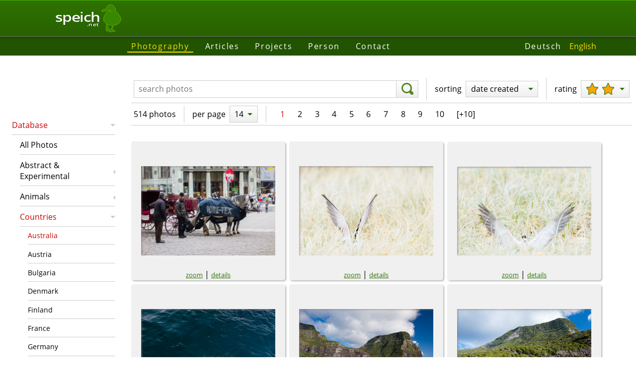

--- FILE ---
content_type: text/html; charset=utf-8
request_url: https://www.speich.net/photo/photodb/photo-en.php?country=16&qual=1&sort=2&numPerPg=14
body_size: 3571
content:
<!DOCTYPE html>
<html lang="en">
<head>
    <title>Photo database | Simon Speich - Nature photography and web programming</title>
    <link rel="alternate" hreflang="en" href="https://www.speich.net/photo/photodb/photo-en.php?qual=1">
    <link rel="alternate" hreflang="de" href="https://www.speich.net/photo/photodb/photo.php?qual=1">
    <link rel="canonical" href="https://www.speich.net/photo/photodb/photo.php?qual=1">
    <meta name="description" content="Photo database containing high-resolution nature photos, especially of forests, birds and other wildlife.">
    <meta charset="utf-8">
            <meta name="viewport" content="width=device-width">
            <link rel="preload" href="/layout/fonts/open-sans-v17-latin-600.woff2" as="font" crossorigin>
            <link rel="preload" href="/layout/fonts/open-sans-v17-latin-regular.woff2" as="font" crossorigin>
            <link href="/layout/fonts/open-sans-v17-latin-italic.woff2" as="font" crossorigin>
            <link href="/layout/fonts/open-sans-v17-latin-600italic.woff2" as="font" crossorigin>
            <link href="/layout/normalize.min.css" rel="stylesheet" type="text/css" nonce="883be26590002091f8cf8ee3e7c7a27d18e2ea713c0b56d7934787f4afa3cc31">
            <link href="/layout/format.min.css" rel="stylesheet" type="text/css" nonce="883be26590002091f8cf8ee3e7c7a27d18e2ea713c0b56d7934787f4afa3cc31">
            <link href="/layout/layout.min.css" rel="stylesheet" type="text/css" nonce="883be26590002091f8cf8ee3e7c7a27d18e2ea713c0b56d7934787f4afa3cc31">
            <link href="/layout/images/favicon.png" type="image/png" rel="shortcut icon">    <link href="photodb.min.css" rel="stylesheet" type="text/css">
    <link href="photo.min.css" rel="stylesheet" type="text/css">
    <link rel="stylesheet" href="../../library/photoswipe/photoswipe.css">
    <script src="photo.min.js" type="module"></script>
</head>

<body>
<header class="row1">
            <a href="/index-en.php">
	        <div class="speich-logo">
	        <div class="text">
	          <div>speich</div>
	          <div>.net</div>
	        </div>
	        <svg><use xlink:href="/layout/images/symbols.svg#speich-logo"></use></svg>
	        </div>
        </a>
        </header><div class="row1 header-after layout-medium"></div>
            <div class="row2 nav-before layout-wide"></div>
            <div class="nav row2">
        	    <nav class="main"><ul class="menu"><li class="menuActive"><a href="/photo/photodb/photo-en.php">Photography</a></li><li><a href="/articles/en/">Articles</a></li><li><a href="/projects/programming/progs.php">Projects</a></li><li><a href="/about/simon-speich-en.php">Person</a></li><li><a href="/contact/contact-en.php">Contact</a></li></ul></nav>
        	    <nav class="lang"><ul class="nav"><li><a href="/photo/photodb/photo.php?country=16&amp;qual=1&amp;sort=2&amp;numPerPg=14&amp;lang=de" title="Deutsch">Deutsch</a></li><li class="navActive">English</li></ul></nav>
            </div>
            <div class="row2 nav-after layout-wide"></div>
            <nav class="sub"><ul class="sideMenu"><li class="menuHasChild menuOpen menuActive menuHasActiveChild"><a href="/photo/photodb/photo-en.php">Database</a><ul><li><a href="/photo/photodb/photo-en.php">All Photos</a></li><li class="menuHasChild"><a href="/photo/photodb/photo-en.php?qual=1&amp;sort=2&amp;numPerPg=14&amp;theme=32">Abstract &amp; Experimental</a></li><li class="menuHasChild"><a href="/photo/photodb/photo-en.php?qual=1&amp;sort=2&amp;numPerPg=14&amp;theme=1">Animals</a></li><li class="menuHasChild menuOpen menuActive menuHasActiveChild"><a href="/photo/photodb/photo-en.php?country=16&amp;qual=1&amp;sort=2&amp;numPerPg=14">Countries</a><ul><li class="menuActive"><a href="/photo/photodb/photo-en.php?country=16&amp;qual=1&amp;sort=2&amp;numPerPg=14">Australia</a></li><li><a href="/photo/photodb/photo-en.php?country=18&amp;qual=1&amp;sort=2&amp;numPerPg=14">Austria</a></li><li><a href="/photo/photodb/photo-en.php?country=20&amp;qual=1&amp;sort=2&amp;numPerPg=14">Bulgaria</a></li><li><a href="/photo/photodb/photo-en.php?country=15&amp;qual=1&amp;sort=2&amp;numPerPg=14">Denmark</a></li><li><a href="/photo/photodb/photo-en.php?country=11&amp;qual=1&amp;sort=2&amp;numPerPg=14">Finland</a></li><li><a href="/photo/photodb/photo-en.php?country=5&amp;qual=1&amp;sort=2&amp;numPerPg=14">France</a></li><li><a href="/photo/photodb/photo-en.php?country=10&amp;qual=1&amp;sort=2&amp;numPerPg=14">Germany</a></li><li><a href="/photo/photodb/photo-en.php?country=12&amp;qual=1&amp;sort=2&amp;numPerPg=14">Guyana</a></li><li><a href="/photo/photodb/photo-en.php?country=17&amp;qual=1&amp;sort=2&amp;numPerPg=14">Hungary</a></li><li><a href="/photo/photodb/photo-en.php?country=19&amp;qual=1&amp;sort=2&amp;numPerPg=14">Japan</a></li><li><a href="/photo/photodb/photo-en.php?country=7&amp;qual=1&amp;sort=2&amp;numPerPg=14">New Zealand</a></li><li><a href="/photo/photodb/photo-en.php?country=9&amp;qual=1&amp;sort=2&amp;numPerPg=14">Norway</a></li><li><a href="/photo/photodb/photo-en.php?country=13&amp;qual=1&amp;sort=2&amp;numPerPg=14">Romania</a></li><li><a href="/photo/photodb/photo-en.php?country=6&amp;qual=1&amp;sort=2&amp;numPerPg=14">Spain</a></li><li><a href="/photo/photodb/photo-en.php?country=14&amp;qual=1&amp;sort=2&amp;numPerPg=14">Sweden</a></li><li><a href="/photo/photodb/photo-en.php?country=4&amp;qual=1&amp;sort=2&amp;numPerPg=14">Switzerland</a></li><li><a href="/photo/photodb/photo-en.php?country=21&amp;qual=1&amp;sort=2&amp;numPerPg=14">The Netherlands</a></li><li><a href="/photo/photodb/photo-en.php?country=1&amp;qual=1&amp;sort=2&amp;numPerPg=14">United States</a></li></ul></li><li class="menuHasChild"><a href="/photo/photodb/photo-en.php?qual=1&amp;sort=2&amp;numPerPg=14&amp;theme=24">Humans &amp; Culture</a></li><li class="menuHasChild"><a href="/photo/photodb/photo-en.php?qual=1&amp;sort=2&amp;numPerPg=14&amp;theme=20">Landscapes</a></li><li class="menuHasChild"><a href="/photo/photodb/photo-en.php?qual=1&amp;sort=2&amp;numPerPg=14&amp;theme=3">Plants</a></li><li class="menuHasChild"><a href="/photo/photodb/photo-en.php?qual=1&amp;sort=2&amp;numPerPg=14&amp;theme=4">Technology &amp; Industry</a></li></ul></li><li><a href="/about/ausruestung-en.php">Equipment</a></li><li><a href="/about/auszeichnungen-en.php">Awards</a></li></ul></nav>
            <main><div class="toolbar">
    <div class="bar-cont">
        <form method="GET" role="search" class="bar-item frmSearch">
            <label class="visuallyHidden" for="q">search photos</label><input type="text" id="q" name="q"
                    value=""
                    placeholder="search photos">
            <button type="submit" aria-label="search">
                <svg class="icon">
                    <use xlink:href="/layout/images/symbols.svg#magnifying-glass"></use>
                </svg>
            </button>
        </form>
        <div class="bar-sep-vert"></div>
        <div class="bar-options">
            <div class="bar-item"><label>sorting</label><ul class="menu menu2 mSort"><li class="menuHasChild menuOpen menuActive menuHasActiveChild"><div>date created</div><ul><li><a href="photo-en.php?qual=1&amp;country=16&amp;numPerPg=14&amp;sort=3">last changed</a></li><li><a href="photo-en.php?qual=1&amp;country=16&amp;numPerPg=14&amp;sort=5">random</a></li><li class="menuActive"><a href="photo-en.php?qual=1&amp;country=16&amp;numPerPg=14&amp;sort=2">date created</a></li><li><a href="photo-en.php?qual=1&amp;country=16&amp;numPerPg=14&amp;sort=1">date added</a></li><li><a href="photo-en.php?qual=1&amp;country=16&amp;numPerPg=14&amp;sort=4">by title</a></li></ul></li></ul></div>
            <div class="bar-sep-vert"></div>
            <div class="bar-item"><label>rating</label><ul class="menu menu2 mRating"><li class="menuHasChild menuOpen menuActive menuHasActiveChild"><div><svg class="icon"><use xlink:href="/../../layout/images/symbols.svg#star"></use></svg><svg class="icon"><use xlink:href="/../../layout/images/symbols.svg#star"></use></svg></div><ul><li><a href="photo-en.php?qual=2&amp;country=16&amp;numPerPg=14&amp;sort=2"><svg class="icon"><use xlink:href="/../../layout/images/symbols.svg#star"></use></svg><svg class="icon"><use xlink:href="/../../layout/images/symbols.svg#star"></use></svg><svg class="icon"><use xlink:href="/../../layout/images/symbols.svg#star"></use></svg></a></li><li class="menuActive"><a href="photo-en.php?qual=1&amp;country=16&amp;numPerPg=14&amp;sort=2"><svg class="icon"><use xlink:href="/../../layout/images/symbols.svg#star"></use></svg><svg class="icon"><use xlink:href="/../../layout/images/symbols.svg#star"></use></svg></a></li><li><a href="photo-en.php?qual=0&amp;country=16&amp;numPerPg=14&amp;sort=2"><svg class="icon"><use xlink:href="/../../layout/images/symbols.svg#star"></use></svg></a></li></ul></li></ul></div>
        </div>
    </div>
    <div class="bar-paging"><div class="bar-item">514 photos</div><div class="bar-sep-vert"></div><div class="bar-item">per page</div><div class="bar-item"><ul class="menu menu2 mRecPp"><li class="menuHasChild menuOpen menuActive menuHasActiveChild"><div>14</div><ul><li class="menuActive"><a href="photo-en.php?qual=1&amp;country=16&amp;numPerPg=14&amp;sort=2">14</a></li><li><a href="photo-en.php?qual=1&amp;country=16&amp;numPerPg=28&amp;sort=2">28</a></li><li><a href="photo-en.php?qual=1&amp;country=16&amp;numPerPg=56&amp;sort=2">56</a></li><li><a href="photo-en.php?qual=1&amp;country=16&amp;numPerPg=112&amp;sort=2">112</a></li></ul></li></ul></div><div class="bar-sep-vert"></div><div class="bar-item pgNav"><div class="pages"><span class="curPage">1</span><span class="page"><a href="photo-en.php?country=16&qual=1&sort=2&numPerPg=14&pg=2">2</a></span><span class="page"><a href="photo-en.php?country=16&qual=1&sort=2&numPerPg=14&pg=3">3</a></span><span class="page"><a href="photo-en.php?country=16&qual=1&sort=2&numPerPg=14&pg=4">4</a></span><span class="page"><a href="photo-en.php?country=16&qual=1&sort=2&numPerPg=14&pg=5">5</a></span><span class="page"><a href="photo-en.php?country=16&qual=1&sort=2&numPerPg=14&pg=6">6</a></span><span class="page"><a href="photo-en.php?country=16&qual=1&sort=2&numPerPg=14&pg=7">7</a></span><span class="page"><a href="photo-en.php?country=16&qual=1&sort=2&numPerPg=14&pg=8">8</a></span><span class="page"><a href="photo-en.php?country=16&qual=1&sort=2&numPerPg=14&pg=9">9</a></span><span class="page"><a href="photo-en.php?country=16&qual=1&sort=2&numPerPg=14&pg=10">10</a></span><span class="pageStepSmall nextPages"><a href="photo-en.php?country=16&qual=1&sort=2&numPerPg=14&pg=11">[+10]</a></span></div></div></div></div>
<div>
    <ul id="slides"><li class="slide"><div class="slideCanvas slideHorizontal"><a href="/photo/photodb/images/2016-05-Ungarn/2016-05-Ungarn-005.jpg" title="Gore-tex auch für Pferde" data-pswp-width="1200" data-pswp-height="800"><img class="slideImgHorizontal" src="/photo/photodb/images/2016-05-Ungarn/2016-05-Ungarn-005.jpg" alt="photo" title="thumbnail of Gore-tex auch für Pferde" width="270" height="180"></a></div><div class="slideText"><a title="enlarge photo: Gore-tex auch für Pferde" href="/photo/photodb/images/2016-05-Ungarn/2016-05-Ungarn-005.jpg">zoom</a> | <a title="show image details" href="photo-detail-en.php?imgId=7472">details</a></div></li><li class="slide"><div class="slideCanvas slideHorizontal"><a href="/photo/photodb/images/2015-09-Australia/2015-09-Australia-800.jpg" title="Russseeschwalbe" data-pswp-width="1920" data-pswp-height="1281"><img class="slideImgHorizontal" src="/photo/photodb/images/2015-09-Australia/2015-09-Australia-800.jpg" alt="photo" title="thumbnail of Russseeschwalbe" width="270" height="180"></a></div><div class="slideText"><a title="enlarge photo: Russseeschwalbe" href="/photo/photodb/images/2015-09-Australia/2015-09-Australia-800.jpg">zoom</a> | <a title="show image details" href="photo-detail-en.php?imgId=12127">details</a></div></li><li class="slide"><div class="slideCanvas slideHorizontal"><a href="/photo/photodb/images/2015-09-Australia/2015-09-Australia-797.jpg" title="Russseeschwalbe" data-pswp-width="1920" data-pswp-height="1274"><img class="slideImgHorizontal" src="/photo/photodb/images/2015-09-Australia/2015-09-Australia-797.jpg" alt="photo" title="thumbnail of Russseeschwalbe" width="270" height="179"></a></div><div class="slideText"><a title="enlarge photo: Russseeschwalbe" href="/photo/photodb/images/2015-09-Australia/2015-09-Australia-797.jpg">zoom</a> | <a title="show image details" href="photo-detail-en.php?imgId=12126">details</a></div></li><li class="slide"><div class="slideCanvas slideHorizontal"><a href="/photo/photodb/images/2015-09-Australia/2015-09-Australia-794.jpg" title="Hai" data-pswp-width="1920" data-pswp-height="1281"><img class="slideImgHorizontal" src="/photo/photodb/images/2015-09-Australia/2015-09-Australia-794.jpg" alt="photo" title="thumbnail of Hai" width="270" height="180"></a></div><div class="slideText"><a title="enlarge photo: Hai" href="/photo/photodb/images/2015-09-Australia/2015-09-Australia-794.jpg">zoom</a> | <a title="show image details" href="photo-detail-en.php?imgId=12124">details</a></div></li><li class="slide"><div class="slideCanvas slideHorizontal"><a href="/photo/photodb/images/2015-09-Australia/2015-09-Australia-793.jpg" title="Lord Howe Island" data-pswp-width="1920" data-pswp-height="1281"><img class="slideImgHorizontal" src="/photo/photodb/images/2015-09-Australia/2015-09-Australia-793.jpg" alt="photo" title="thumbnail of Lord Howe Island" width="270" height="180"></a></div><div class="slideText"><a title="enlarge photo: Lord Howe Island" href="/photo/photodb/images/2015-09-Australia/2015-09-Australia-793.jpg">zoom</a> | <a title="show image details" href="photo-detail-en.php?imgId=12123">details</a></div></li><li class="slide"><div class="slideCanvas slideHorizontal"><a href="/photo/photodb/images/2015-09-Australia/2015-09-Australia-792.jpg" title="Lord Howe Island" data-pswp-width="1920" data-pswp-height="1281"><img class="slideImgHorizontal" src="/photo/photodb/images/2015-09-Australia/2015-09-Australia-792.jpg" alt="photo" title="thumbnail of Lord Howe Island" width="270" height="180"></a></div><div class="slideText"><a title="enlarge photo: Lord Howe Island" href="/photo/photodb/images/2015-09-Australia/2015-09-Australia-792.jpg">zoom</a> | <a title="show image details" href="photo-detail-en.php?imgId=12122">details</a></div></li><li class="slide"><div class="slideCanvas slideHorizontal"><a href="/photo/photodb/images/2015-09-Australia/2015-09-Australia-791.jpg" title="Wellenspiel" data-pswp-width="1920" data-pswp-height="1281"><img class="slideImgHorizontal" src="/photo/photodb/images/2015-09-Australia/2015-09-Australia-791.jpg" alt="photo" title="thumbnail of Wellenspiel" width="270" height="180"></a></div><div class="slideText"><a title="enlarge photo: Wellenspiel" href="/photo/photodb/images/2015-09-Australia/2015-09-Australia-791.jpg">zoom</a> | <a title="show image details" href="photo-detail-en.php?imgId=12121">details</a></div></li><li class="slide"><div class="slideCanvas slideHorizontal"><a href="/photo/photodb/images/2015-09-Australia/2015-09-Australia-789.jpg" title="Wellenspiel" data-pswp-width="1920" data-pswp-height="1281"><img class="slideImgHorizontal" src="/photo/photodb/images/2015-09-Australia/2015-09-Australia-789.jpg" alt="photo" title="thumbnail of Wellenspiel" width="270" height="180"></a></div><div class="slideText"><a title="enlarge photo: Wellenspiel" href="/photo/photodb/images/2015-09-Australia/2015-09-Australia-789.jpg">zoom</a> | <a title="show image details" href="photo-detail-en.php?imgId=12119">details</a></div></li><li class="slide"><div class="slideCanvas slideHorizontal"><a href="/photo/photodb/images/2015-09-Australia/2015-09-Australia-790.jpg" title="Wellenspiel" data-pswp-width="1920" data-pswp-height="1280"><img class="slideImgHorizontal" src="/photo/photodb/images/2015-09-Australia/2015-09-Australia-790.jpg" alt="photo" title="thumbnail of Wellenspiel" width="270" height="180"></a></div><div class="slideText"><a title="enlarge photo: Wellenspiel" href="/photo/photodb/images/2015-09-Australia/2015-09-Australia-790.jpg">zoom</a> | <a title="show image details" href="photo-detail-en.php?imgId=12120">details</a></div></li><li class="slide"><div class="slideCanvas slideHorizontal"><a href="/photo/photodb/images/2015-09-Australia/2015-09-Australia-787.jpg" title="Keilschwanz-Sturmtaucher im Flug" data-pswp-width="1920" data-pswp-height="1281"><img class="slideImgHorizontal" src="/photo/photodb/images/2015-09-Australia/2015-09-Australia-787.jpg" alt="photo" title="thumbnail of Keilschwanz-Sturmtaucher im Flug" width="270" height="180"></a></div><div class="slideText"><a title="enlarge photo: Keilschwanz-Sturmtaucher im Flug" href="/photo/photodb/images/2015-09-Australia/2015-09-Australia-787.jpg">zoom</a> | <a title="show image details" href="photo-detail-en.php?imgId=12114">details</a></div></li><li class="slide"><div class="slideCanvas slideHorizontal"><a href="/photo/photodb/images/2015-09-Australia/2015-09-Australia-786.jpg" title="fliegender Keilschwanz-Sturmtaucher" data-pswp-width="1920" data-pswp-height="1281"><img class="slideImgHorizontal" src="/photo/photodb/images/2015-09-Australia/2015-09-Australia-786.jpg" alt="photo" title="thumbnail of fliegender Keilschwanz-Sturmtaucher" width="270" height="180"></a></div><div class="slideText"><a title="enlarge photo: fliegender Keilschwanz-Sturmtaucher" href="/photo/photodb/images/2015-09-Australia/2015-09-Australia-786.jpg">zoom</a> | <a title="show image details" href="photo-detail-en.php?imgId=12113">details</a></div></li><li class="slide"><div class="slideCanvas slideHorizontal"><a href="/photo/photodb/images/2015-09-Australia/2015-09-Australia-785.jpg" title="Kermadecsturmvogel" data-pswp-width="1920" data-pswp-height="1281"><img class="slideImgHorizontal" src="/photo/photodb/images/2015-09-Australia/2015-09-Australia-785.jpg" alt="photo" title="thumbnail of Kermadecsturmvogel" width="270" height="180"></a></div><div class="slideText"><a title="enlarge photo: Kermadecsturmvogel" href="/photo/photodb/images/2015-09-Australia/2015-09-Australia-785.jpg">zoom</a> | <a title="show image details" href="photo-detail-en.php?imgId=12115">details</a></div></li><li class="slide"><div class="slideCanvas slideHorizontal"><a href="/photo/photodb/images/2015-09-Australia/2015-09-Australia-784.jpg" title="Kermadecsturmvogel" data-pswp-width="1920" data-pswp-height="1281"><img class="slideImgHorizontal" src="/photo/photodb/images/2015-09-Australia/2015-09-Australia-784.jpg" alt="photo" title="thumbnail of Kermadecsturmvogel" width="270" height="180"></a></div><div class="slideText"><a title="enlarge photo: Kermadecsturmvogel" href="/photo/photodb/images/2015-09-Australia/2015-09-Australia-784.jpg">zoom</a> | <a title="show image details" href="photo-detail-en.php?imgId=12117">details</a></div></li><li class="slide"><div class="slideCanvas slideHorizontal"><a href="/photo/photodb/images/2015-09-Australia/2015-09-Australia-783.jpg" title="fliegender Kermadecsturmvogel" data-pswp-width="1920" data-pswp-height="1281"><img class="slideImgHorizontal" src="/photo/photodb/images/2015-09-Australia/2015-09-Australia-783.jpg" alt="photo" title="thumbnail of fliegender Kermadecsturmvogel" width="270" height="180"></a></div><div class="slideText"><a title="enlarge photo: fliegender Kermadecsturmvogel" href="/photo/photodb/images/2015-09-Australia/2015-09-Australia-783.jpg">zoom</a> | <a title="show image details" href="photo-detail-en.php?imgId=12109">details</a></div></li></ul>
</div>
<div class="toolbar">
    <div class="bar-cont"><div class="bar-paging"><div class="bar-item">514 photos</div><div class="bar-sep-vert"></div><div class="bar-item">per page</div><div class="bar-item"><ul class="menu menu2 mRecPp"><li class="menuHasChild menuOpen menuActive menuHasActiveChild"><div>14</div><ul><li class="menuActive"><a href="photo-en.php?qual=1&amp;country=16&amp;numPerPg=14&amp;sort=2">14</a></li><li><a href="photo-en.php?qual=1&amp;country=16&amp;numPerPg=28&amp;sort=2">28</a></li><li><a href="photo-en.php?qual=1&amp;country=16&amp;numPerPg=56&amp;sort=2">56</a></li><li><a href="photo-en.php?qual=1&amp;country=16&amp;numPerPg=112&amp;sort=2">112</a></li></ul></li></ul></div><div class="bar-sep-vert"></div><div class="bar-item pgNav"><div class="pages"><span class="curPage">1</span><span class="page"><a href="photo-en.php?country=16&qual=1&sort=2&numPerPg=14&pg=2">2</a></span><span class="page"><a href="photo-en.php?country=16&qual=1&sort=2&numPerPg=14&pg=3">3</a></span><span class="page"><a href="photo-en.php?country=16&qual=1&sort=2&numPerPg=14&pg=4">4</a></span><span class="page"><a href="photo-en.php?country=16&qual=1&sort=2&numPerPg=14&pg=5">5</a></span><span class="page"><a href="photo-en.php?country=16&qual=1&sort=2&numPerPg=14&pg=6">6</a></span><span class="page"><a href="photo-en.php?country=16&qual=1&sort=2&numPerPg=14&pg=7">7</a></span><span class="page"><a href="photo-en.php?country=16&qual=1&sort=2&numPerPg=14&pg=8">8</a></span><span class="page"><a href="photo-en.php?country=16&qual=1&sort=2&numPerPg=14&pg=9">9</a></span><span class="page"><a href="photo-en.php?country=16&qual=1&sort=2&numPerPg=14&pg=10">10</a></span><span class="pageStepSmall nextPages"><a href="photo-en.php?country=16&qual=1&sort=2&numPerPg=14&pg=11">[+10]</a></span></div></div></div></div>
</div>
</main>
            <div class="row5 footer-before layout-wide"></div><footer class="row5"><p>© 2003–2026 speich.net, concept, content und programming by Simon Speich</p><p class="last-update">last update 05.12.2025</p></footer></body>
</html>